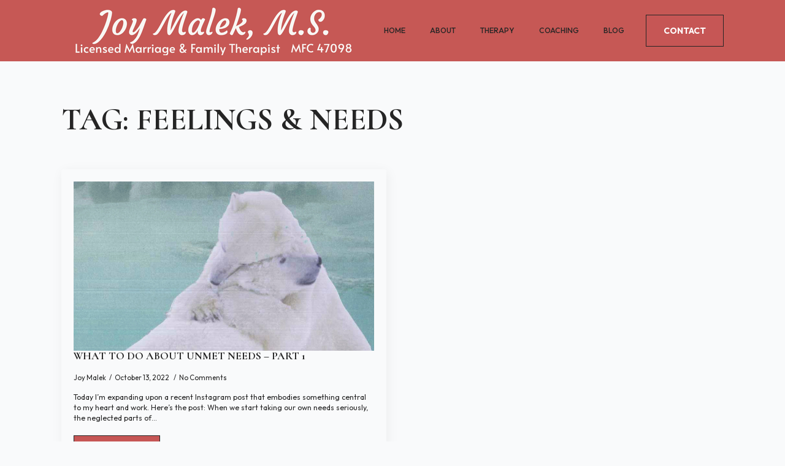

--- FILE ---
content_type: text/css
request_url: https://joymalek.com/wp-content/uploads/breakdance/css/post-4380.css?v=cbfc2d68b23a6f6092f827060f819ad6
body_size: 890
content:
.breakdance .bde-header-builder-4380-100{background:#c65855;box-shadow:5px 20px 75px -50px #00000025,5px 20px 75px -75px #00000025}.breakdance .bde-header-builder-4380-100 .bde-header-builder__container{padding-bottom:0px}@media (max-width:1119px){.breakdance .bde-header-builder-4380-100 .bde-header-builder__container{flex-direction:column}}.breakdance .bde-image2-4380-128{margin-top:10px;margin-bottom:10px}@media (max-width:1119px){.breakdance .bde-menu-4380-112 .breakdance-menu{--menu-hide-on-mobile:none}}@media (min-width:1120px){.breakdance .bde-menu-4380-112 .breakdance-menu{--menu-hide-on-desktop:none}.breakdance .bde-menu-4380-112 .breakdance-menu-item--active .breakdance-menu-link{color:var(--link-effect-text-color,var(--link-color))}.breakdance .bde-menu-4380-112 .breakdance-menu-item--active:hover .breakdance-menu-link{color:var(--link-effect-text-color,var(--link-color-hover))}}@media (max-width:1119px){.breakdance .bde-menu-4380-112 .breakdance-menu{--menu-hide-on-mobile:none}.breakdance .bde-menu-4380-112 .breakdance-menu{--links-gap:0;--dropdown-link-icon-display:none;--dropdown-link-description-display:none;--dropdown-links-gap:var(--gap-none)}.breakdance .bde-menu-4380-112 .breakdance-menu-list{align-items:stretch;background-color:var(--menu-background);display:none;flex-direction:column;left:var(--mobile-offset-x);max-height:var(--menu-max-height);overflow-y:auto;position:absolute;top:var(--mobile-offset-y,100%);width:calc(100vw - var(--menu-scrollbar-width, 0px));z-index:var(--bde-z-index-menu-mobile)}.breakdance .bde-menu-4380-112 .breakdance-menu--enabled .breakdance-menu-list{display:flex}.breakdance .bde-menu-4380-112 .breakdance-responsive-menu--bottom .breakdance-menu-list{bottom:var(--mobile-offset-y,100%);top:auto}.breakdance .bde-menu-4380-112 .breakdance-responsive-menu--open .breakdance-menu-list{opacity:1!important;pointer-events:auto!important;transform:none!important}.breakdance .bde-menu-4380-112 .breakdance-menu-list>.bde-button{border-top:var(--link-border);justify-content:var(--link-alignment);margin-left:0;padding:10px 15px}.breakdance .bde-menu-4380-112 .breakdance-menu-list>.bde-button .button-atom{width:var(--bde-button-width,100%)}.breakdance .bde-menu-4380-112 .breakdance-menu-list>:last-child{border-bottom:var(--link-border)}.breakdance .bde-menu-4380-112 .breakdance-menu--accordion .breakdance-menu-list:not(.is-visible):not(.is-collapsing),.breakdance .bde-menu-4380-112 .breakdance-menu--default .breakdance-menu-list:not(.is-visible):not(.is-collapsing){height:0;overflow:hidden;pointer-events:none;visibility:hidden}.breakdance .bde-menu-4380-112 .breakdance-menu--accordion .breakdance-menu-list.is-collapsing,.breakdance .bde-menu-4380-112 .breakdance-menu--default .breakdance-menu-list.is-collapsing{height:0;overflow:hidden;transition:var(--menu-duration) height ease-in-out,var(--menu-duration) visibility ease-in-out}.breakdance .bde-menu-4380-112 .breakdance-menu .breakdance-menu-link{border-top:var(--link-border);outline-offset:-1px;padding:var(--mobile-link-padding-top) var(--mobile-link-padding-right) var(--mobile-link-padding-bottom) var(--mobile-link-padding-left)}.breakdance .bde-menu-4380-112 .breakdance-menu-link-arrow{border-top:var(--link-border);bottom:0;position:absolute;right:0;top:0}.breakdance .bde-menu-4380-112 .hide-arrows-on-desktop .breakdance-menu-link-arrow{display:block}.breakdance .bde-menu-4380-112 .hide-arrows-on-mobile .breakdance-menu-link-arrow{display:none}.breakdance .bde-menu-4380-112 .breakdance-dropdown-floater{transform:none;visibility:visible}.breakdance .bde-menu-4380-112 .breakdance-dropdown--open .breakdance-dropdown-floater{transform:none}.breakdance .bde-menu-4380-112 .breakdance-dropdown-caret{display:none}.breakdance .bde-menu-4380-112 .breakdance-dropdown-body{background-color:var(--link-background-color);border-radius:0;border-top:var(--link-border);box-shadow:none;flex-direction:column}.breakdance .bde-menu-4380-112 .breakdance-dropdown--custom .breakdance-dropdown-floater,.breakdance .bde-menu-4380-112 .breakdance-menu--custom-width .breakdance-dropdown-floater{width:auto}.breakdance .bde-menu-4380-112 .breakdance-menu--placement-section-width .breakdance-dropdown-floater{width:100%}.breakdance .bde-menu-4380-112 .breakdance-dropdown-section{--dropdown-section-padding:0;--dropdown-section-gap:var(--gap-none)}.breakdance .bde-menu-4380-112 .breakdance-dropdown-section--additional{background-color:transparent;border-top:var(--link-border)}.breakdance .bde-menu-4380-112 .breakdance-dropdown-columns{--dropdown-columns-stack:column;--dropdown-columns-gap:var(--gap-none)}.breakdance .bde-menu-4380-112 .breakdance-dropdown-column{gap:var(--gap-none)}.breakdance .bde-menu-4380-112 .breakdance-dropdown-column+.breakdance-dropdown-column{border-top:var(--link-border)}.breakdance .bde-menu-4380-112 .breakdance-menu--collapse .breakdance-dropdown-column--collapsible{gap:var(--gap-none)}.breakdance .bde-menu-4380-112 .breakdance-menu--collapse .breakdance-dropdown-column--collapsible .breakdance-dropdown-item:first-child,.breakdance .bde-menu-4380-112 .breakdance-menu--collapse .breakdance-dropdown-column--collapsible:not(:first-child){border-top:var(--link-border)}.breakdance .bde-menu-4380-112 .breakdance-menu--collapse .breakdance-dropdown-column--collapsible .breakdance-dropdown-column__title{cursor:pointer;outline-offset:-1px}.breakdance .bde-menu-4380-112 .breakdance-menu--collapse .breakdance-dropdown-column--collapsible .breakdance-dropdown-links:not(.is-visible):not(.is-collapsing){height:0;overflow:hidden;pointer-events:none;visibility:hidden}.breakdance .bde-menu-4380-112 .breakdance-menu--collapse .breakdance-dropdown-column--collapsible .breakdance-dropdown-links.is-collapsing{height:0;overflow:hidden;transition:var(--menu-duration) height ease-in-out,var(--menu-duration) visibility ease-in-out}.breakdance .bde-menu-4380-112 .breakdance-dropdown-column__title{font-weight:500;justify-content:var(--link-alignment);padding:var(--mobile-link-level-2-padding-top) var(--mobile-link-level-2-padding-right) var(--mobile-link-level-2-padding-bottom) var(--mobile-link-level-2-padding-left);white-space:normal}.breakdance .bde-menu-4380-112 .breakdance-menu--collapse .breakdance-dropdown-column--collapsible .breakdance-dropdown-column__title:after{display:block}.breakdance .bde-menu-4380-112 .breakdance-dropdown-item+.breakdance-dropdown-item{border-top:var(--link-border)}.breakdance .bde-menu-4380-112 .breakdance-menu .breakdance-dropdown-link{justify-content:var(--link-alignment);outline-offset:-1px;padding:var(--mobile-link-level-3-padding-top) var(--mobile-link-level-3-padding-right) var(--mobile-link-level-3-padding-bottom) var(--mobile-link-level-3-padding-left);white-space:normal}.breakdance .bde-menu-4380-112 .breakdance-menu--no-titles .breakdance-dropdown-column__title{display:none}.breakdance .bde-menu-4380-112 .breakdance-menu-topbar{align-items:center;display:flex}.breakdance .bde-menu-4380-112 .breakdance-menu--offcanvas .breakdance-menu-list{bottom:0;height:100vh!important;left:0;max-height:none;max-width:100%;opacity:1;padding-top:var(--wp-admin--admin-bar--height,0);position:fixed;top:0;transform:translate3d(-100%,0,0);transition:var(--menu-duration) transform ease,var(--menu-duration) visibility ease;visibility:hidden;width:var(--mobile-offcanvas-width)}.breakdance .bde-menu-4380-112 .breakdance-menu--offcanvas.breakdance-responsive-menu--open .breakdance-menu-list{visibility:visible}.breakdance .bde-menu-4380-112 .breakdance-menu--offcanvas-right .breakdance-menu-list{left:auto;right:0;transform:translate3d(100%,0,0)}.breakdance .bde-menu-4380-112 .breakdance-menu--fullscreen .breakdance-menu-list{height:100vh!important;max-height:none!important;opacity:0;padding-top:var(--wp-admin--admin-bar--height,0);pointer-events:none;position:fixed;top:0;transition:var(--menu-duration) opacity ease,var(--menu-duration) visibility ease;visibility:hidden}.breakdance .bde-menu-4380-112 .breakdance-menu--fullscreen.breakdance-responsive-menu--open .breakdance-menu-list{visibility:visible}.breakdance .bde-menu-4380-112 .breakdance-dropdown--wp .breakdance-dropdown-section{margin-bottom:-1px}.breakdance .bde-menu-4380-112 .breakdance-dropdown--wp .breakdance-dropdown-link{padding:var(--mobile-link-level-2-padding-top) var(--mobile-link-level-2-padding-right) var(--mobile-link-level-2-padding-bottom) var(--mobile-link-level-2-padding-left)}.breakdance .bde-menu-4380-112 .breakdance-menu-toggle{display:flex}.breakdance .bde-menu-4380-112 .breakdance-menu--active-styles .breakdance-menu-item--active:before,.breakdance .bde-menu-4380-112 .breakdance-menu--effect .breakdance-menu-item:before{display:none}.breakdance .bde-menu-4380-112 .breakdance-menu-item--active .breakdance-menu-link{background-color:var(--link-background-color-active);color:var(--link-color-active)}@media (min-width:1120px){.breakdance .bde-menu-4380-112 .breakdance-menu{--menu-hide-on-desktop:none}}}@media (max-width:1023px){@media (max-width:1119px){.breakdance .bde-menu-4380-112 .breakdance-menu{--menu-hide-on-mobile:none}}@media (min-width:1120px){.breakdance .bde-menu-4380-112 .breakdance-menu{--menu-hide-on-desktop:none}}}@media (max-width:767px){@media (max-width:1119px){.breakdance .bde-menu-4380-112 .breakdance-menu{--menu-hide-on-mobile:none}}@media (min-width:1120px){.breakdance .bde-menu-4380-112 .breakdance-menu{--menu-hide-on-desktop:none}}}@media (max-width:479px){@media (max-width:1119px){.breakdance .bde-menu-4380-112 .breakdance-menu{--menu-hide-on-mobile:none}}@media (min-width:1120px){.breakdance .bde-menu-4380-112 .breakdance-menu{--menu-hide-on-desktop:none}}}

--- FILE ---
content_type: text/css
request_url: https://joymalek.com/wp-content/uploads/breakdance/css/post-4268.css?v=9292b528f1d8b65f91acd11b0a8e3d1e
body_size: -171
content:
.breakdance .bde-heading-4268-106{margin-bottom:56px}.breakdance .bde-post-list-4268-104{width:100%}.breakdance .bde-post-list-4268-104>.bde-loop{--bde-posts-gap:20px;--bde-posts-per-row:2}.breakdance .bde-post-list-4268-104 .bde-posts-pagination{margin-top:50px}.breakdance .bde-post-list-4268-104 .bde-posts-pagination-infinite-loader-wrapper{margin-top:50px}.breakdance .bde-post-list-4268-104 .ee-post{border-radius:4px;box-shadow:2px 4px 20px 0px #0000000F;padding:20px 20px 20px 20px;align-items:flex-start}.breakdance .bde-post-list-4268-104 .ee-post-wrap{align-items:flex-start}.breakdance .bde-post-list-4268-104 .ee-post-meta-item:not(:last-child):after{content:"/"}.breakdance .bde-post-list-4268-104 .ee-post-title{text-align:left}.breakdance .bde-post-list-4268-104 .ee-post-meta{justify-content:flex-start}.breakdance .bde-post-list-4268-104 .ee-post-taxonomy{justify-content:flex-start}.breakdance .bde-post-list-4268-104 .ee-post-content{text-align:left}@media (max-width:1119px){.breakdance .bde-post-list-4268-104>.bde-loop{--bde-posts-per-row:2}}@media (max-width:1023px){.breakdance .bde-post-list-4268-104>.bde-loop{--bde-posts-per-row:1}}

--- FILE ---
content_type: text/css
request_url: https://joymalek.com/wp-content/uploads/breakdance/css/post-4699.css?v=07cc2c64496dba22d80c3852d9082bfa
body_size: 11
content:
.breakdance .bde-section-4699-100 .section-container{display:flex;flex-direction:column}.breakdance .bde-section-4699-100{background-color:#caac92}.breakdance .bde-section-4699-100 .section-container{padding-bottom:80px}.breakdance .bde-heading-4699-125{margin-bottom:7px}.breakdance .bde-text-4699-126{font-size:15px;margin-top:0px;margin-bottom:28px}.breakdance .bde-form-builder-4699-124{margin-bottom:61px}@media (max-width:767px){.breakdance .bde-form-builder-4699-124 .breakdance-form{grid-template-columns:unset}.breakdance .bde-form-builder-4699-124 .breakdance-form--horizontal{grid-auto-flow:unset}.breakdance .bde-form-builder-4699-124 .breakdance-form .breakdance-form-field,.breakdance .bde-form-builder-4699-124 .breakdance-form .breakdance-form-stepper{grid-column-start:unset}}.breakdance .bde-columns-4699-127{--columnCount:2}@media (max-width:1119px){.breakdance .bde-columns-4699-127{--columnCount:2}.breakdance .bde-columns-4699-127.bde-columns{flex-direction:column;flex-wrap:nowrap}.breakdance .bde-columns-4699-127.bde-columns>.bde-column{width:100%}}@media (max-width:1023px){.breakdance .bde-columns-4699-127{--columnCount:2}}@media (max-width:767px){.breakdance .bde-columns-4699-127{--columnCount:2}}@media (max-width:479px){.breakdance .bde-columns-4699-127{--columnCount:2}}.breakdance .bde-column-4699-128{--column-width:50%}.breakdance .bde-text-link-4699-114,.breakdance .bde-text-link-4699-114>*{font-size:17px}.breakdance .bde-text-link-4699-115,.breakdance .bde-text-link-4699-115>*{font-size:17px}.breakdance .bde-text-link-4699-116,.breakdance .bde-text-link-4699-116>*{font-size:17px}.breakdance .bde-text-link-4699-117,.breakdance .bde-text-link-4699-117>*{font-size:17px}.breakdance .bde-text-link-4699-118,.breakdance .bde-text-link-4699-118>*{font-size:17px}.breakdance .bde-text-link-4699-121,.breakdance .bde-text-link-4699-121>*{font-size:17px}.breakdance .bde-column-4699-129{--column-width:50%}.breakdance .bde-text-link-4699-112,.breakdance .bde-text-link-4699-112>*{font-size:17px}.breakdance .bde-text-link-4699-113,.breakdance .bde-text-link-4699-113>*{font-size:17px}.breakdance .bde-text-4699-122{font-size:17px;margin-top:25px}